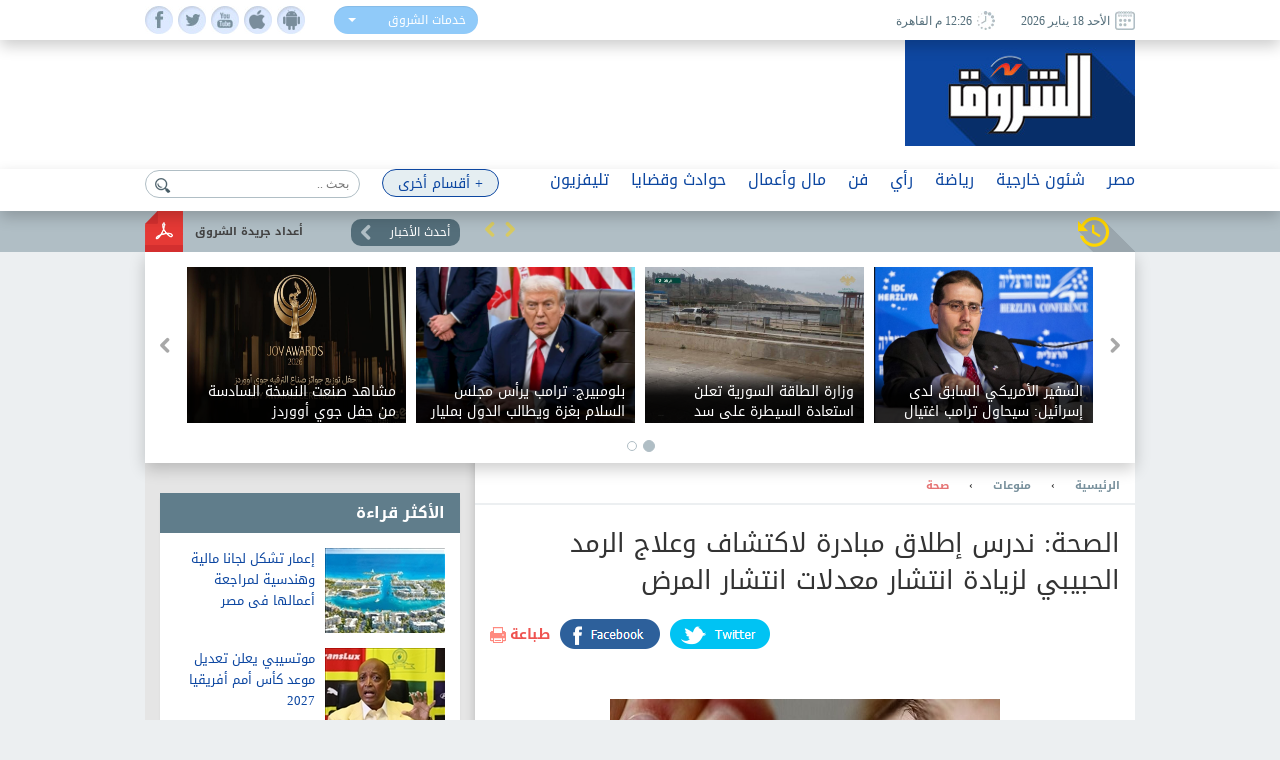

--- FILE ---
content_type: text/html; charset=utf-8
request_url: https://www.shorouknews.com/news/view.aspx?cdate=06122023&id=852a5792-4fc6-4603-9227-aa1295f48d49
body_size: 18646
content:


<!DOCTYPE html PUBLIC "-//W3C//DTD XHTML 1.0 Transitional//EN" "http://www.w3.org/TR/xhtml1/DTD/xhtml1-transitional.dtd">
<html xmlns="http://www.w3.org/1999/xhtml" xml:lang="ar-eg" lang="ar-eg">
<head id="Head1"><link id="MetaUrl_Canonical" rel="canonical" href="https://www.shorouknews.com/news/view.aspx?cdate=06122023&amp;id=852a5792-4fc6-4603-9227-aa1295f48d49" /><meta content="text/html; charset=utf-8" />

    
    <script async src="https://pagead2.googlesyndication.com/pagead/js/adsbygoogle.js?client=ca-pub-1174047515069954"
     crossorigin="anonymous"></script>

    <script async src="https://pagead2.googlesyndication.com/pagead/js/adsbygoogle.js?client=ca-pub-7072246965452303"
     crossorigin="anonymous"></script>
    


<script type='text/javascript'>
    var googletag = googletag || {};
    googletag.cmd = googletag.cmd || [];
    (function () {
        var gads = document.createElement('script');
        gads.async = true;
        gads.type = 'text/javascript';
        var useSSL = 'https:' == document.location.protocol;
        gads.src = (useSSL ? 'https:' : 'http:') +
          '//www.googletagservices.com/tag/js/gpt.js';
        var node = document.getElementsByTagName('script')[0];
        node.parentNode.insertBefore(gads, node);
    })();
    </script>

    <script type='text/javascript'>
        var popupSlot, popupSlot_Home;
        googletag.cmd.push(function () {

            //Managed by Clip
            googletag.defineSlot('/12740106/Home_Right_Wide_Skyscraper_160x600', [160, 600], 'div-gpt-ad-1451389957496-0').addService(googletag.pubads());
            googletag.defineSlot('/12740106/Home_Left_Wide_Skyscraper_160x600', [160, 600], 'div-gpt-ad-1451389957496-1').addService(googletag.pubads());
            googletag.defineSlot('/12740106/Home_Leaderboard_Top_728x90', [728, 90], 'div-gpt-ad-1451389957496-2').addService(googletag.pubads());
            googletag.defineSlot('/12740106/Home_Inline_Rectangle_300x250', [300, 250], 'div-gpt-ad-1451389957496-3').addService(googletag.pubads());
            googletag.defineSlot('/12740106/Home_bottom_custom_570x300', [570, 300], 'div-gpt-ad-1451389957496-4').addService(googletag.pubads());
            googletag.defineSlot('/12740106/Home_2nd_Inline_Rectangle_300x250', [300, 250], 'div-gpt-ad-1451389957496-5').addService(googletag.pubads());
            googletag.defineSlot('/12740106/All_Sections_Inline_Rectangle_300x250', [300, 250], 'div-gpt-ad-1451405396578-2').addService(googletag.pubads());
            googletag.defineSlot('/12740106/All_Sections_2nd_Inline_Rectangle_300x250', [300, 250], 'div-gpt-ad-1451405396578-0').addService(googletag.pubads());
            googletag.defineSlot('/12740106/All_Sections_Leaderboard_Top_728x90', [728, 90], 'div-gpt-ad-1451405396578-3').addService(googletag.pubads());
            googletag.defineSlot('/12740106/All_Sections_Left_Wide_Skyscraper_160x600', [160, 600], 'div-gpt-ad-1451405396578-4').addService(googletag.pubads());
            googletag.defineSlot('/12740106/All_Sections_Right_Wide_Skyscraper_160x600', [160, 600], 'div-gpt-ad-1451405396578-5').addService(googletag.pubads());
            googletag.defineSlot('/12740106/Shorouknews_Innernews_300x600', [300, 600], 'div-gpt-ad-1470315169849-0').addService(googletag.pubads());
            googletag.defineSlot('/12740106/Shorouknews_MultiSize', [[468, 60], [320, 100], [320, 50], [600, 90]], 'div-gpt-ad-1521454979168-0').addService(googletag.pubads());

            popupSlot_Home = googletag.defineSlot('/12740106/Home_Popup_780x400', [780, 400], 'div-gpt-ad-1451998315035-1').addService(googletag.pubads());
            popupSlot = googletag.defineSlot('/12740106/All_Sections_Popup_780x400', [780, 400], 'div-gpt-ad-1451998315035-0').addService(googletag.pubads());

            //googletag.pubads().enableSingleRequest();
            googletag.pubads().collapseEmptyDivs();

            googletag.pubads().addEventListener('slotRenderEnded', function (event) { slotRenderEnded(event); });

            googletag.enableServices();
        });


    </script>


<!-- Facebook Pixel Code -->
<script>
!function(f,b,e,v,n,t,s)
{if(f.fbq)return;n=f.fbq=function(){n.callMethod?
n.callMethod.apply(n,arguments):n.queue.push(arguments)};
if(!f._fbq)f._fbq=n;n.push=n;n.loaded=!0;n.version='2.0';
n.queue=[];t=b.createElement(e);t.async=!0;
t.src=v;s=b.getElementsByTagName(e)[0];
s.parentNode.insertBefore(t,s)}(window,document,'script',
'https://connect.facebook.net/en_US/fbevents.js');
 fbq('init', '2392364917476331'); 
fbq('track', 'PageView');
</script>
<noscript>
 <img height="1" width="1" src="https://www.facebook.com/tr?id=2392364917476331&ev=PageView&noscript=1"/>
</noscript>
<!-- End Facebook Pixel Code -->

    <title>
	
        الصحة: ندرس إطلاق مبادرة لاكتشاف وعلاج الرمد الحبيبي لزيادة انتشار معدلات انتشار المرض - 
        بوابة الشروق
</title><meta property="fb:pages" content="91753888816" />
    <script src='/_Scripts/_JavaScript/ServiceManager-2.0.js' type="text/javascript"></script>
    <script src='/_Scripts/_JavaScript/jquery.min.js' type="text/javascript"></script>
    <script src='/_Scripts/_JavaScript/bootstrap.min.js' type="text/javascript"></script>
    <script src='/_Scripts/_JavaScript/jquery.hoverImageEnlarge.js' type="text/javascript"></script>
    <script src='/_Scripts/_JavaScript/superfish.js' type="text/javascript"></script>
    <script src="https://cdn.speakol.com/widget/js/speakol-widget-v2.js"></script>
    <script type="text/javascript">
        $(document.body).on('click', '.dropdown-menu li', function (event) {

            var $target = $(event.currentTarget);

            $target.closest('.btn-group')
                .find('[data-bind="label"]').text($target.text())
                .end()
                .children('.dropdown-toggle').dropdown('toggle');

            return false;

        });
    </script>
    <script type="text/javascript">
        (function ($) { //create closure so we can safely use $ as alias for jQuery
            $(document).ready(function () {
                // initialise plugin
                var example = $('#example').superfish({
                    //add options here if required
                });
                // buttons to demonstrate Superfish's public methods
                $('.destroy').on('click', function () {
                    example.superfish('destroy');
                });
                $('.init').on('click', function () {
                    example.superfish();
                });
                $('.open').on('click', function () {
                    example.children('li:first').superfish('show');
                });
                $('.close').on('click', function () {
                    example.children('li:first').superfish('hide');
                });
            });
        })(jQuery);
    </script>
    <meta id="Head_MetaFBCover" property="og:image" content="https://www.shorouknews.com/uploadedimages/Other/original/d_85bc06195f57e6a4789a586cf56d8f7e.jpg"></meta>
    <meta property="og:image:width" content="390" />
    <meta property="og:image:height" content="275" />
    <meta property="fb:app_id" content="300970513306659" />
   
    


    <script type="text/javascript">
        var _sf_startpt = (new Date()).getTime()
    </script>
    
    <div id="fb-root"></div>
    <script>(function (d, s, id) {
                var js, fjs = d.getElementsByTagName(s)[0];
                if (d.getElementById(id)) return;
                js = d.createElement(s); js.id = id;
                js.src = "//connect.facebook.net/ar_AR/sdk.js#xfbml=1&version=v2.6&appId=300970513306659";
                fjs.parentNode.insertBefore(js, fjs);
            }(document, 'script', 'facebook-jssdk'));
    </script>
    
    
    <script src="../_Scripts/_JavaScript/jquery.jcarousel.min.js"></script>
    <script src="../_Scripts/_JavaScript/jcarousel.connected-carousels.js"></script>
    <script src="../_Scripts/_JavaScript/jquery.fancybox.js?x=3"></script>


    <script type="application/ld+json">
    {
      "@context": "https://schema.org",
      "@type": "NewsArticle",
      "headline": 'الصحة: ندرس إطلاق مبادرة لاكتشاف وعلاج الرمد الحبيبي لزيادة انتشار معدلات انتشار المرض',
      "image": [
        'https://www.shorouknews.com/uploadedimages/Other/original/d_85bc06195f57e6a4789a586cf56d8f7e.jpg'
       ],
      "datePublished": '2023-12-06T15:07:57.9900000' ,
      "dateModified": '2023-12-06T15:07:57.9900000',
      "author": [{
          "@type": "Organization",
          "name": 'صحة',
          "url": 'https://www.shorouknews.com/variety/health'
        },
        {
          "@type": "Organization",
          "name": 'منوعات',
          "url": 'https://www.shorouknews.com/variety'
                 }]
    }
    </script>

    <script type="text/javascript">
        $(document).ready(function () {
            /*
			 *  Simple image gallery. Uses default settings
			 */

            $('.fancybox').fancybox();

            /*
			 *  Different effects
			 */

            // Change title type, overlay closing speed
            $(".fancybox-effects-a").fancybox({
                helpers: {
                    title: {
                        type: 'outside'
                    },
                    overlay: {
                        speedOut: 0
                    }
                }
            });

            // Disable opening and closing animations, change title type
            $(".fancybox-effects-b").fancybox({
                openEffect: 'none',
                closeEffect: 'none',

                helpers: {
                    title: {
                        type: 'over'
                    }
                }
            });

            // Set custom style, close if clicked, change title type and overlay color
            $(".fancybox-effects-c").fancybox({
                wrapCSS: 'fancybox-custom',
                closeClick: true,

                openEffect: 'none',

                helpers: {
                    title: {
                        type: 'inside'
                    },
                    overlay: {
                        css: {
                            'background': 'rgba(238,238,238,0.85)'
                        }
                    }
                }
            });

            // Remove padding, set opening and closing animations, close if clicked and disable overlay
            $(".fancybox-effects-d").fancybox({
                padding: 0,

                openEffect: 'elastic',
                openSpeed: 150,

                closeEffect: 'elastic',
                closeSpeed: 150,

                closeClick: true,

                helpers: {
                    overlay: null
                }
            });

            /*
			 *  Button helper. Disable animations, hide close button, change title type and content
			 */

            $('.fancybox-buttons').fancybox({
                openEffect: 'none',
                closeEffect: 'none',

                prevEffect: 'none',
                nextEffect: 'none',

                closeBtn: false,

                helpers: {
                    title: {
                        type: 'inside'
                    },
                    buttons: {}
                },

                afterLoad: function () {
                    this.title = 'Image ' + (this.index + 1) + ' of ' + this.group.length + (this.title ? ' - ' + this.title : '');
                }
            });


            /*
			 *  Thumbnail helper. Disable animations, hide close button, arrows and slide to next gallery item if clicked
			 */

            $('.fancybox-thumbs').fancybox({
                prevEffect: 'none',
                nextEffect: 'none',

                closeBtn: false,
                arrows: false,
                nextClick: true,

                helpers: {
                    thumbs: {
                        width: 50,
                        height: 50
                    }
                }
            });

            /*
			 *  Media helper. Group items, disable animations, hide arrows, enable media and button helpers.
			*/
            $('.fancybox-media')
                .attr('rel', 'media-gallery')
                .fancybox({
                    openEffect: 'none',
                    closeEffect: 'none',
                    prevEffect: 'none',
                    nextEffect: 'none',

                    arrows: false,
                    helpers: {
                        media: {},
                        buttons: {}
                    }
                });

            /*
			 *  Open manually
			 */

            $("#fancybox-manual-a").click(function () {
                $.fancybox.open('1_b.jpg');
            });

            $("#fancybox-manual-b").click(function () {
                $.fancybox.open({
                    href: 'iframe.html',
                    type: 'iframe',
                    padding: 5
                });
            });

            $("#fancybox-manual-c").click(function () {
                $.fancybox.open([
                    {
                        href: '1_b.jpg',
                        title: 'My title'
                    }, {
                        href: '2_b.jpg',
                        title: '2nd title'
                    }, {
                        href: '3_b.jpg'
                    }
                ], {
                        helpers: {
                            thumbs: {
                                width: 75,
                                height: 50
                            }
                        }
                    });
            });


        });
    </script>
    <style type="text/css">
        .fancybox-custom .fancybox-skin {
            box-shadow: 0 0 50px #222;
        }
    </style>

<meta name="keyWords" /><meta name="description" content="مقترح بإطلاق مبادرة لاكتشاف وعلاج مرض التراكوما (الرمد الحبيبي) الذي يصيب العينين
" /><link href="../App_Themes/Site_Blue/bootstrap.css" type="text/css" rel="stylesheet" /><link href="../App_Themes/Site_Blue/Font/droidarabickufi.css" type="text/css" rel="stylesheet" /><link href="../App_Themes/Site_Blue/main25.css" type="text/css" rel="stylesheet" /><link href="../App_Themes/Site_Blue/reset.css" type="text/css" rel="stylesheet" /></head>
<body>
    <form method="post" action="./view.aspx?cdate=06122023&amp;id=852a5792-4fc6-4603-9227-aa1295f48d49" id="form1">
<div class="aspNetHidden">
<input type="hidden" name="__VIEWSTATE" id="__VIEWSTATE" value="OVG7GaP6tbRuBoqtduliJjx2x+zZpZgfLKBwsuwoaPJUiZr+A+JxLfE8yqO5VRBors3o4yAFNq7C3aubapiedsKGA9DF9q5t47JN42hNAAA=" />
</div>

<div class="aspNetHidden">

	<input type="hidden" name="__VIEWSTATEGENERATOR" id="__VIEWSTATEGENERATOR" value="B69F4D26" />
	<input type="hidden" name="__EVENTTARGET" id="__EVENTTARGET" value="" />
	<input type="hidden" name="__EVENTARGUMENT" id="__EVENTARGUMENT" value="" />
	<input type="hidden" name="__EVENTVALIDATION" id="__EVENTVALIDATION" value="HewosiGdrSs7EGX4PedtWkBbH0I+0wHYj7abuzMejivLVfUnN46tyP7oXc/rb+3Q+e5SzIPlIAyTVeiMrA2M86Tj6WKMkr6wF17PH1YTJstVEMsxvHMSErf9SicJv2G6T8XGDvvGEL371b1p8tKUGaWQN+k3zV4UTKBAc52XzoBFN9In5vi5Ij+K5R5tx59NldsRToNBB6XU3OHqfy9v+w==" />
</div>
    <!-- Start Alexa Certify Javascript -->
    <script type="text/javascript" src="https://d31qbv1cthcecs.cloudfront.net/atrk.js"></script>
    <script type="text/javascript">
        _atrk_opts = { atrk_acct: "RaMVf1a8n5000a", domain: "shorouknews.com" }; atrk();
    </script>
    <noscript>
        <img src="https://d5nxst8fruw4z.cloudfront.net/atrk.gif?account=RaMVf1a8n5000a" style="display: none"
            height="1" width="1" alt="" />
    </noscript>
    <!-- End Alexa Certify Javascript -->
    

    <!-- HEADER -->
    <header>

	    <div class="top">
		    <div class="wrapper">
			    <div class="socialIcons">
				    <ul>
					    <li><a class="fb" href="https://www.facebook.com/shorouknews" target="_blank"> </a></li>
					    <li><a class="tw" href="https://twitter.com/#!/shorouk_news" target="_blank"> </a></li>
					    <li><a class="yt" href="https://www.youtube.com/channel/UCGONWo6kCXGwtyA8SHrHIAw" target="_blank"> </a></li>
                        <li><a class="ios" href="https://itunes.apple.com/us/app/%D8%A7%D9%84%D8%B4%D8%B1%D9%88%D9%82/id1458481490" target="_blank"> </a></li>
                        <li><a class="android" href="https://play.google.com/store/apps/details?id=com.priland.shorouknews" target="_blank"> </a></li>
				    </ul>
			    </div>
			    <div class="servSelect">
				    <div class="btn-group btn-input clearfix">
					    <button type="button" class="dropdown-toggle form-control" data-toggle="dropdown">
						    <span data-bind="label">خدمات الشروق</span> <span class="caret"></span>
					    </button>
					    <ul class="dropdown-menu" role="menu">
                            <li><a href="../currency">أسعار العملات</a></li>
                         
						    <li><a href="../prayertimes">مواقيت الصلاة</a></li>
                            <li><a href="../rss">تلقيمات RSS</a></li>
                            <li><a href="../apps">خدمات الموبايل</a></li>
					    </ul>
				    </div>
			    </div>
                
			    <div class="dateArea">
				    <span>
					    <i><img src="../app_themes/images/date-ico.jpg" alt="" /></i>
					    الأحد 18 يناير 2026
				    </span>
				    <span>
					    <i><img src="../app_themes/images/clock-ico.jpg" alt="" /></i>
					     12:26 م  القاهرة</span>
				    
			    </div>
		    </div>
	    </div>
	
	    <div class="middleHeader">
		    <div class="wrapper">
			    <div class="logo">
				    <a href="../">
					    <img src="../app_themes/images/logo.jpg" alt="بوابة الشروق" />
				    </a>
			    </div>
			    <div id="Body_DivAd" class="ad">
                     
<!-- /12740106/All_Sections_Leaderboard_Top_728x90 -->
<div id='div-gpt-ad-1451405396578-3' style='height: 90px; width: 728px;'>
    <script type='text/javascript'>
        googletag.cmd.push(function () { googletag.display('div-gpt-ad-1451405396578-3'); });
    </script>
</div>

			    </div>
			    <div class="clear"></div>
               
		    </div>
	    </div>

        <!-- RAMADAN -->
        <div class="blank">
        </div>
        <!-- RAMADAN -->
         
        <div class="navArea">
		
		    <nav>

			    <ul class="navFirstul">

				    <li class="search">
				     
<script type="text/javascript">
    function clickButton(e, buttonid) {
        //    debugger;
        var bt = document.getElementById(buttonid);
        if (typeof (bt) == 'object') {
            if (navigator.appName.indexOf("Netscape") > -1) {
                if (e.keyCode == 13) {
                    if (bt && typeof (bt.click) == 'undefined') {
                        bt.click = addClickFunction1(bt);
                    }
                }
            }
            if (navigator.appName.indexOf("Microsoft Internet Explorer") > -1) {
                if (event.keyCode == 13) {
                    bt.click();
                    return false;
                }
            }
        }
    }

    function addClickFunction1(bt) {
        //    debugger;
        var result = true;
        if (bt.onclick) result = bt.onclick();
        if (typeof (result) == 'undefined' || result) {
            eval(bt.href);
        }
    }
  
  

</script>
<div id="Body_SearchControl1_Panel1" onkeypress="javascript:return WebForm_FireDefaultButton(event, &#39;Body_SearchControl1_lbtn_Search&#39;)">
	
<div class="search">
    <input type="submit" name="ctl00$ctl00$Body$SearchControl1$lbtn_Search" value="" id="Body_SearchControl1_lbtn_Search" class="searchBtn btn btn-default" aria-label="Left Align" />
    <input name="ctl00$ctl00$Body$SearchControl1$TextBox1" type="text" id="Body_SearchControl1_TextBox1" class="searchBox glyphicon glyphicon-search" placeholder="بحث .." onkeypress="javascript:return clickButton(event,&#39;Body_SearchControl1_lbtn_Search&#39;);" />
    </div>

</div>

				    </li>



          
                



                   <li class="moreNavItem">

                        <ul class="sf-menu" id="example">
                                <li class="moreDropDown">
					                <a class="moreDropDownBtn" href="#" >+ أقسام أخرى</a>

					    <ul>
                             
                                    <li>
								        <a href='/local'>محافظات</a>
                                        
							        </li>
                                 
                                    <li>
								        <a href='/ladies'>مرأة</a>
                                        
							        </li>
                                 
                                    <li>
								        <a href='/variety'>منوعات</a>
                                        <ul id="Body_RptrOtherSections_UlMenu_2">
                                            
                                                       <li><a href='/variety/Internet-Comm'>تكنولوجيا</a></li>
                                                
                                                       <li><a href='/variety/sciences'>علوم</a></li>
                                                
                                                       <li><a href='/variety/Youth-Edu'>شباب وتعليم</a></li>
                                                
                                                       <li><a href='/variety/RostomSt'>9 شارع رستم</a></li>
                                                
                                                       <li><a href='/variety/health'>صحة</a></li>
                                                
                                        </ul>
							        </li>
                                 
                                    <li>
								        <a href='/universities'>جامعات</a>
                                        
							        </li>
                                 
                                    <li>
								        <a href='/people-life'>ألوان الحياة</a>
                                        <ul id="Body_RptrOtherSections_UlMenu_4">
                                            
                                                       <li><a href='/people-life/animals'>حيوانات أليفة</a></li>
                                                
                                                       <li><a href='/people-life/trips'>سفرية وخروجة</a></li>
                                                
                                                       <li><a href='/people-life/history'>تاريخ</a></li>
                                                
                                        </ul>
							        </li>
                                 
                                    <li>
								        <a href='/auto'>سيارات</a>
                                        
							        </li>
                                 
                                    <li>
								        <a href='/Culture'>ثقافة</a>
                                        
							        </li>
                                 
					
                            
                            <li><a href="../galleries" id="Body_A3">صور </a></li>
                            <li><a href="../caricature" id="Body_A4">كاريكاتير </a></li>
                            <li><a href="https://eg.waseet.shorouknews.com/ar/site/cairo/index" id="Body_A2" target="_blank">الوسيط</a></li>
                                       
					    </ul>

    </li>
    </ul>

				    </li>











                    
                                  <li class="dropdown">
                                  	    <a href='/egypt' class="dropdown-toggle disabled" data-toggle="dropdown" role="button" aria-expanded="false">مصر</a>
                                 
                                    	    <ul id="Body_RptrSections_UlMenu_0" class="dropdown-menu" role="menu">
                                                <hr>
                                         <li class="dropDown-innerWithli">
                                              <ul class="dropDown-innerWithColor">

                                                 
                                                  <li class="thumbs">
                                                      <div class="subTop">
                                                             
											                        <a href="/news/view.aspx?cdate=18012026&id=15696ef2-21db-4ee9-b347-7a07bf41ca1d">
											                         <img id="Body_RptrSections_RptrLatestNews_0_imgNews_0" src="https://www.shorouknews.com/uploadedimages/Other/original/%d8%ae%d8%b5%d8%a9%d8%ab%d8%b6%d8%ab.jpg" />
												                        <span>الرئيس السيسي يؤكد ضرورة تلبية احتياجات الموانئ المصرية من القاطرات والوحدات البحرية</span>
											                        </a>
                                                                
											                        <a href="/news/view.aspx?cdate=18012026&id=9f955026-4084-4557-b590-460f4ad7030a">
											                         <img id="Body_RptrSections_RptrLatestNews_0_imgNews_1" src="https://www.shorouknews.com/uploadedimages/Other/original/54%d8%ab%d9%82%d9%8a%d8%ab4%d9%823%d8%b5%d9%82%d9%8a%d9%81%d8%ab453.JPG" />
												                        <span>استمرار وصول أحراز انتخابات الفرعيات إلى مقر النقابة العامة للمحامين تحت إشراف قضائي كامل</span>
											                        </a>
                                                                
											                        <a href="/news/view.aspx?cdate=18012026&id=d2ea4ef9-99fb-41d1-bfc0-0b35fe8e5092">
											                         <img id="Body_RptrSections_RptrLatestNews_0_imgNews_2" src="https://www.shorouknews.com/uploadedimages/Other/original/624567890-765.jpg" />
												                        <span>عدم رصد ما يعوق تقديم الخدمات.. النيابة العامة تجري تفتيشا لمركز شرطة بدر</span>
											                        </a>
                                                                
											                        <a href="/news/view.aspx?cdate=18012026&id=f63f978b-2cea-4eec-a122-4a9fde41d110">
											                         <img id="Body_RptrSections_RptrLatestNews_0_imgNews_3" src="https://www.shorouknews.com/uploadedimages/Other/original/455585825824.JPG" />
												                        <span>النائب محمود مسلم يوجه سؤالا لوزير الري بشأن انتشار ورد النيل</span>
											                        </a>
                                                                
                                                          <div class="clear"></div>
                                                          </div>
                                                      
                                                      </li>
                                                </ul>
                                            </li>
                                        </ul>
                                    </li>
                                
                                  <li class="dropdown">
                                  	    <a href='/Politics' class="dropdown-toggle disabled" data-toggle="dropdown" role="button" aria-expanded="false">شئون خارجية</a>
                                 
                                    	    <ul id="Body_RptrSections_UlMenu_1" class="dropdown-menu" role="menu">
                                                <hr>
                                         <li class="dropDown-innerWithli">
                                              <ul class="dropDown-innerWithColor">

                                                 <li id="Body_RptrSections_LiSubSections_1" class="subSections">
									                <ul>
                                                        
                                                                <li class="subSectionsItem">
                                                                    <h2>
                                                                        <a href='/Politics/arab'>
                                                                            شرق أوسط</a>
                                                                    </h2>
                                                                </li>
                                                            
                                                                <li class="subSectionsItem">
                                                                    <h2>
                                                                        <a href='/Politics/world'>
                                                                            العالم</a>
                                                                    </h2>
                                                                </li>
                                                            
                                                    </ul>
                                                        </li>
                                                  <li class="thumbs">
                                                      <div class="subTop">
                                                             
											                        <a href="/news/view.aspx?cdate=18012026&id=5f109c0b-5fc5-43a4-9a19-d48519fad034">
											                         <img id="Body_RptrSections_RptrLatestNews_1_imgNews_0" src="https://www.shorouknews.com/uploadedimages/Other/original/232364444444444444444.JPG" />
												                        <span>وزارة الطاقة السورية تعلن استعادة السيطرة على سد الفرات</span>
											                        </a>
                                                                
											                        <a href="/news/view.aspx?cdate=18012026&id=c4e93e02-0963-42b8-92a2-2cbb8c0d8abf">
											                         <img id="Body_RptrSections_RptrLatestNews_1_imgNews_1" src="https://www.shorouknews.com/uploadedimages/Other/original/345678908654324567890-76543456.JPG" />
												                        <span>إسبانيا: غزو أمريكا لجرينلاند يجعل بوتين أسعد رجل على الأرض</span>
											                        </a>
                                                                
											                        <a href="/news/view.aspx?cdate=18012026&id=9de2e964-8840-47a7-af73-96d177899c9e">
											                         <img id="Body_RptrSections_RptrLatestNews_1_imgNews_2" src="https://www.shorouknews.com/uploadedimages/Other/original/7701525140246202601181017231723.jpg" />
												                        <span>حريق على متن ناقلة مواشي قرب ميناء سفاجا.. وإصابة بحار سوري</span>
											                        </a>
                                                                
                                                          <div class="clear"></div>
                                                          </div>
                                                      
                                                      </li>
                                                </ul>
                                            </li>
                                        </ul>
                                    </li>
                                
                                  <li class="dropdown">
                                  	    <a href='/sports' class="dropdown-toggle disabled" data-toggle="dropdown" role="button" aria-expanded="false">رياضة</a>
                                 
                                    	    <ul id="Body_RptrSections_UlMenu_2" class="dropdown-menu" role="menu">
                                                <hr>
                                         <li class="dropDown-innerWithli">
                                              <ul class="dropDown-innerWithColor">

                                                 <li id="Body_RptrSections_LiSubSections_2" class="subSections">
									                <ul>
                                                        
                                                                <li class="subSectionsItem">
                                                                    <h2>
                                                                        <a href='/sports/local-sports'>
                                                                            رياضة محلية</a>
                                                                    </h2>
                                                                </li>
                                                            
                                                                <li class="subSectionsItem">
                                                                    <h2>
                                                                        <a href='/sports/international'>
                                                                            رياضة عالمية</a>
                                                                    </h2>
                                                                </li>
                                                            
                                                    </ul>
                                                        </li>
                                                  <li class="thumbs">
                                                      <div class="subTop">
                                                             
											                        <a href="/news/view.aspx?cdate=18012026&id=466de2b4-da03-4aeb-a082-4c27faa94be4">
											                         <img id="Body_RptrSections_RptrLatestNews_2_imgNews_0" src="https://www.shorouknews.com/uploadedimages/Sections/Sports/original/%d8%ba%d9%81%d8%a7%d9%84%d9%8a%d8%a8%d8%a7%d9%8a%d8%a73463456%d8%a8.jpg" />
												                        <span>الزمالك يستأنف تدريباته استعدادًا لمواجهة المصري في الكونفدرالية</span>
											                        </a>
                                                                
											                        <a href="/news/view.aspx?cdate=18012026&id=fec18dd6-23fe-4f14-a960-e60156485ed9">
											                         <img id="Body_RptrSections_RptrLatestNews_2_imgNews_1" src="https://www.shorouknews.com/uploadedimages/Sections/Sports/original/rytrty.jpg" />
												                        <span>سبيرز يتغلب على تمبرولفز رغم تسجيل أنتوني إدواردز 55 نقطة</span>
											                        </a>
                                                                
											                        <a href="/news/view.aspx?cdate=18012026&id=c25e8468-ceb5-4e58-9a8b-86b1361daf50">
											                         <img id="Body_RptrSections_RptrLatestNews_2_imgNews_2" src="https://www.shorouknews.com/uploadedimages/Sections/Sports/original/uioyoiu.jpg" />
												                        <span>فوندروسوفا تنسحب من أستراليا المفتوحة بسبب الإصابة</span>
											                        </a>
                                                                
                                                          <div class="clear"></div>
                                                          </div>
                                                      
                                                      </li>
                                                </ul>
                                            </li>
                                        </ul>
                                    </li>
                                
                                  <li class="dropdown">
                                  	    <a href='/columns' class="dropdown-toggle disabled" data-toggle="dropdown" role="button" aria-expanded="false">رأي</a>
                                 
                                    	    
                                    </li>
                                
                                  <li class="dropdown">
                                  	    <a href='/art' class="dropdown-toggle disabled" data-toggle="dropdown" role="button" aria-expanded="false">فن</a>
                                 
                                    	    <ul id="Body_RptrSections_UlMenu_4" class="dropdown-menu" role="menu">
                                                <hr>
                                         <li class="dropDown-innerWithli">
                                              <ul class="dropDown-innerWithColor">

                                                 
                                                  <li class="thumbs">
                                                      <div class="subTop">
                                                             
											                        <a href="/news/view.aspx?cdate=18012026&id=4e940b02-4346-483f-8570-8578af1f926a">
											                         <img id="Body_RptrSections_RptrLatestNews_4_imgNews_0" src="https://www.shorouknews.com/uploadedimages/Box/original/%d8%a7%d9%84%d9%82%d8%a7%d9%87%d8%b1%d8%a9%20%d8%aa%d8%ad%d8%aa%d8%b6%d9%86%20%d8%a7%d9%84%d8%af%d9%88%d8%b1%d8%a9%20%d8%a7%d9%84%d8%ae%d8%a7%d9%85%d8%b3%d8%a9%20%d9%85%d9%86%20%d8%a7%d9%84%d9%85%d9%84%d8%aa%d9%82%d9%89%20%d8%a7%d9%84%d8%b9%d8%b1%d8%a8%d9%8a%20%d9%84%d9%81%d9%86%d9%88%d9%86%20%d8%a7%d9%84%d8%b9%d8%b1%d8%a7%d8%a6%d8%b3%20%d9%88%d8%a7%d9%84%d8%af%d9%85%d9%89%20%d9%88%d8%a7%d9%84%d9%81%d9%86%d9%88%d9%86%20%d8%a7%d9%84%d9%85%d8%ac%d8%a7%d9%88%d8%b1%d8%a9.jpg" />
												                        <span>القاهرة تحتضن الدورة الخامسة من الملتقى العربي لفنون العرائس والدمى والفنون المجاورة</span>
											                        </a>
                                                                
											                        <a href="/news/view.aspx?cdate=18012026&id=7416bf04-1d28-43e8-8e0b-baaf54b569a0">
											                         <img id="Body_RptrSections_RptrLatestNews_4_imgNews_1" src="https://www.shorouknews.com/uploadedimages/Other/original/3131666666666666666666666.JPG" />
												                        <span>مشاهد صنعت النسخة السادسة من حفل جوي أووردز</span>
											                        </a>
                                                                
											                        <a href="/news/view.aspx?cdate=18012026&id=c23b8f98-46b0-4686-9d1b-7263a5473331">
											                         <img id="Body_RptrSections_RptrLatestNews_4_imgNews_2" src="https://www.shorouknews.com/uploadedimages/Sections/ART/original/Unti%d8%a7%d9%81%d9%81%d9%84%d8%a8%d8%a8%d8%a8%d9%84%d9%84%d9%84%d9%84%d9%84%d9%81%d9%84%d9%84%d9%84%d9%81%d8%a8%d8%a8%d8%a8%d8%a8%d8%a8%d8%a8%d9%84%d9%84%d9%84%d8%a8%d8%a8%d8%a8%d9%8a%d9%84%d9%84%d9%84%d9%8a%d9%8a%d8%a8%d8%a8%d8%a8%d8%a8%d8%a8%d9%84%d9%84%d9%84%d9%81%d9%81%d9%81%d9%81%d9%81%d9%81%d9%81%d9%81%d9%81%d9%81tled.jpg" />
												                        <span>فيلم «سنتيمينتال فاليو» يحصد جائزة الفيلم الأوروبي </span>
											                        </a>
                                                                
											                        <a href="/news/view.aspx?cdate=18012026&id=87a33647-b307-44a8-b24f-080d481f6d09">
											                         <img id="Body_RptrSections_RptrLatestNews_4_imgNews_3" src="https://www.shorouknews.com/uploadedimages/Sections/ART/original/Unti%d8%a7%d9%81%d9%81%d9%84%d8%a8%d8%a8%d8%a8%d9%84%d9%84%d9%84%d9%84%d9%84%d9%81%d9%84%d9%84%d9%84%d9%81%d8%a8%d8%a8%d8%a8%d8%a8%d9%84%d9%84%d9%84%d8%a8%d8%a8%d8%a8%d9%8a%d9%84%d9%84%d9%84%d9%8a%d9%8a%d8%a8%d8%a8%d8%a8%d8%a8%d8%a8%d9%84%d9%84%d9%84%d9%81%d9%81%d9%81%d9%81%d9%81%d9%81%d9%81%d9%81%d9%81%d9%81tled.jpg" />
												                        <span>آلاف المعجبين يؤبنون عازف جيتار فرقة جريتفل ديد الأسطوري بوب وير </span>
											                        </a>
                                                                
                                                          <div class="clear"></div>
                                                          </div>
                                                      
                                                      </li>
                                                </ul>
                                            </li>
                                        </ul>
                                    </li>
                                
                                  <li class="dropdown">
                                  	    <a href='/Economy' class="dropdown-toggle disabled" data-toggle="dropdown" role="button" aria-expanded="false">مال وأعمال</a>
                                 
                                    	    <ul id="Body_RptrSections_UlMenu_5" class="dropdown-menu" role="menu">
                                                <hr>
                                         <li class="dropDown-innerWithli">
                                              <ul class="dropDown-innerWithColor">

                                                 <li id="Body_RptrSections_LiSubSections_5" class="subSections">
									                <ul>
                                                        
                                                                <li class="subSectionsItem">
                                                                    <h2>
                                                                        <a href='/Economy/business'>
                                                                            أعمال</a>
                                                                    </h2>
                                                                </li>
                                                            
                                                                <li class="subSectionsItem">
                                                                    <h2>
                                                                        <a href='/Economy/citizines'>
                                                                            مواطن</a>
                                                                    </h2>
                                                                </li>
                                                            
                                                    </ul>
                                                        </li>
                                                  <li class="thumbs">
                                                      <div class="subTop">
                                                             
											                        <a href="/news/view.aspx?cdate=18012026&id=31027c20-181e-4e67-afe0-571e8a0befee">
											                         <img id="Body_RptrSections_RptrLatestNews_5_imgNews_0" src="https://www.shorouknews.com/uploadedimages/Sections/Business/Banking%20And%20Finance/original/%d8%a7%d9%84%d8%af%d9%88%d9%84%d8%a7%d8%b1-%d8%a7%d9%84%d8%a3%d9%85%d8%b1%d9%8a%d9%83%d9%8a.jpg" />
												                        <span>﻿الأحد 18 يناير 2026.. الدولار يسجل 47.36 جنيه للبيع في بداية التعاملات</span>
											                        </a>
                                                                
											                        <a href="/news/view.aspx?cdate=18012026&id=9c305d9b-14a6-40e0-a46d-ba4daa9663fd">
											                         <img id="Body_RptrSections_RptrLatestNews_5_imgNews_1" src="https://www.shorouknews.com/uploadedimages/Sections/Money%20and%20Business/original/74cbf076-6858-45fc-88c8-2dd252a1bec3.jpg" />
												                        <span>﻿الرقابة المالية تمنح البورصة المصرية ترخيص مزاولة بورصات العقود الآجلة</span>
											                        </a>
                                                                
											                        <a href="/news/view.aspx?cdate=18012026&id=0e4bf0e8-8848-4061-9c3e-6d15a325da7f">
											                         <img id="Body_RptrSections_RptrLatestNews_5_imgNews_2" src="https://www.shorouknews.com/uploadedimages/Other/original/3366666666666666666.JPG" />
												                        <span>تنظيم الاتصالات: إقامة أول مزاد على منصة أوكشنز المخصصة لإجراء مزادات على الأرقام المميزة يوم 26 يناير الجاري</span>
											                        </a>
                                                                
                                                          <div class="clear"></div>
                                                          </div>
                                                      
                                                      </li>
                                                </ul>
                                            </li>
                                        </ul>
                                    </li>
                                
                                  <li class="dropdown">
                                  	    <a href='/accidents' class="dropdown-toggle disabled" data-toggle="dropdown" role="button" aria-expanded="false">حوادث وقضايا</a>
                                 
                                    	    <ul id="Body_RptrSections_UlMenu_6" class="dropdown-menu" role="menu">
                                                <hr>
                                         <li class="dropDown-innerWithli">
                                              <ul class="dropDown-innerWithColor">

                                                 
                                                  <li class="thumbs">
                                                      <div class="subTop">
                                                             
											                        <a href="/news/view.aspx?cdate=18012026&id=ac643a08-b507-4bc1-9457-4eb1d4d57ac7">
											                         <img id="Body_RptrSections_RptrLatestNews_6_imgNews_0" src="https://www.shorouknews.com/uploadedimages/Sections/Egypt/Accidents/original/ef60a3c5-6d09-42b7-84d5-ed85e7fd06ef.jpg" />
												                        <span>مصرع 3 عناصر إجرامية خلال مواجهة مع الشرطة بسوهاج.. وضبط مخدرات بـ77 مليون جنيه</span>
											                        </a>
                                                                
											                        <a href="/news/view.aspx?cdate=18012026&id=22ce23d7-0618-4183-a5bc-e6caa288993f">
											                         <img id="Body_RptrSections_RptrLatestNews_6_imgNews_1" src="https://www.shorouknews.com/uploadedimages/Other/original/%d9%86%d9%85%d8%ae%d8%ad%d8%ad%d8%ad%d8%ad%d8%ad%d8%ad%d8%ad%d8%ad%d8%ad%d8%ad%d8%ad%d8%ad%d8%ad%d8%ad%d8%ad%d8%ad%d8%ad%d8%ad%d8%ad%d8%ad%d8%ad%d8%ad%d8%ad%d8%ad%d8%ad%d8%ad%d8%ad%d8%ad%d8%ad%d8%ad%d8%ad%d8%ad%d8%ad%d8%ad%d8%ad%d8%ad%d8%ad.JPG" />
												                        <span>التصريح بدفن 5 أشقاء لقوا مصرعهم إثر تسريب غاز في شقتهم بالقليوبية</span>
											                        </a>
                                                                
											                        <a href="/news/view.aspx?cdate=18012026&id=22978841-175f-4731-ad68-034ed336ffd5">
											                         <img id="Body_RptrSections_RptrLatestNews_6_imgNews_2" src="https://www.shorouknews.com/uploadedimages/Box/original/WhatsApp%20Image%202026-01-18%20at%2011.32.09%20AM.jpeg" />
												                        <span>التحريات في واقعة العثور على جثة داخل سيارة بأبوالنمرس: غيبوبة سكر سبب الوفاة</span>
											                        </a>
                                                                
											                        <a href="/news/view.aspx?cdate=18012026&id=8f72a647-ce7f-46cd-981e-c4ed0b369b92">
											                         <img id="Body_RptrSections_RptrLatestNews_6_imgNews_3" src="https://www.shorouknews.com/uploadedimages/Sections/Egypt/Accidents/original/%d9%87%d8%ae%d8%b9%d8%ba%d9%81%d9%82%d8%ab%d9%81%d8%ba%d8%b9%d9%87%d8%ae%d8%ad%d8%ac%d8%ae%d9%87%d8%b9%d8%ba%d9%81%d8%ba%d8%b9%d9%87%d8%ae%d8%ad%d8%ac%d8%af.jpg" />
												                        <span>انقلاب ميكروباص وإصابة 8 أشخاص في أكتوبر</span>
											                        </a>
                                                                
                                                          <div class="clear"></div>
                                                          </div>
                                                      
                                                      </li>
                                                </ul>
                                            </li>
                                        </ul>
                                    </li>
                                
                                  <li class="dropdown">
                                  	    <a href='/tv' class="dropdown-toggle disabled" data-toggle="dropdown" role="button" aria-expanded="false">تليفزيون</a>
                                 
                                    	    <ul id="Body_RptrSections_UlMenu_7" class="dropdown-menu" role="menu">
                                                <hr>
                                         <li class="dropDown-innerWithli">
                                              <ul class="dropDown-innerWithColor">

                                                 
                                                  <li class="thumbs">
                                                      <div class="subTop">
                                                             
											                        <a href="/news/view.aspx?cdate=18012026&id=29cf3637-a9d4-429a-88d9-3973d8822428">
											                         <img id="Body_RptrSections_RptrLatestNews_7_imgNews_0" src="https://www.shorouknews.com/uploadedimages/Other/original/3456789098765432456789.jpg" />
												                        <span>فيديو.. الأرصاد: الطقس مستقر حتى نهاية الأسبوع وننصح بعدم تخفيف نوعية الملابس</span>
											                        </a>
                                                                
											                        <a href="/news/view.aspx?cdate=18012026&id=116b169d-6871-46fa-ad90-18fbead61fe1">
											                         <img id="Body_RptrSections_RptrLatestNews_7_imgNews_1" src="https://www.shorouknews.com/uploadedimages/Box/original/WhatsApp%20Image%202026-01-18%20at%2011.42.25%20AM.jpeg" />
												                        <span>الشيخ ربيع جمعة والمنشد السوهاجي في احتفالية برنامج «واحد من الناس» بقدوم شهر شعبان.. الليلة</span>
											                        </a>
                                                                
											                        <a href="/news/view.aspx?cdate=18012026&id=20bc7bef-4c4c-45de-b566-ba7b7501592d">
											                         <img id="Body_RptrSections_RptrLatestNews_7_imgNews_2" src="https://www.shorouknews.com/uploadedimages/Sections/Egypt/original/Capture89765467890987%d9%817890-=========.JPG" />
												                        <span>فيديو.. محمد علي خير: صلاح كنموذج مش هيطلع تاني.. أغلب اختبارات الناشئين في الأندية كوسة</span>
											                        </a>
                                                                
											                        <a href="/news/view.aspx?cdate=18012026&id=df821361-eaed-4a31-9ca9-a4a95a0041d4">
											                         <img id="Body_RptrSections_RptrLatestNews_7_imgNews_3" src="https://www.shorouknews.com/uploadedimages/Other/original/Screenshot%202023-12-26%20214038.jpg" />
												                        <span>بعد صافرات النشيد الوطني.. تامر أمين يعتذر باسم المصريين عن تصريحات حسام حسن: حقكم علينا يا مغاربة</span>
											                        </a>
                                                                
                                                          <div class="clear"></div>
                                                          </div>
                                                      
                                                      </li>
                                                </ul>
                                            </li>
                                        </ul>
                                    </li>
                                

			    </ul>
				

				
			

		    </nav>

	    </div>

	    <div class="tickerArea">
		    <div class="wrapper"> 
			
		    <div class="tickerMain">
                        <div class="ticker">
                            <div id="carousel-ticker" class="carousel slide" data-ride="carousel">
                                <!-- Wrapper for slides -->
                                <div class="carousel-inner" role="listbox">

                                    

                                </div>
                            </div>
                            <!-- Controls -->
                            <a class="left carousel-control" href="#carousel-ticker" role="button" data-slide="prev">
                                <img src='/app_themes/images/yellowArrow-l-ico.png' alt="">
                            </a>
                            <a class="right carousel-control" href="#carousel-ticker" role="button" data-slide="next">
                                <img src='/app_themes/images/yellowArrow-r-ico.png' alt="">
                            </a>
                        </div>
                    </div>

			    <a href="../pdf" class="pdf">أعداد جريدة الشروق</a>
		
	
			    <div class="latestNewsBtn">
				    <a href="../news">أحدث الأخبار</a>
			    </div>
			
		    </div>
	    </div>

           

    </header>
    <!-- HEADER -->


    <div id="Body_Div1" class="wrapper">
        
<script type="text/javascript">
    var adDivID = "div-gpt-ad-1451998315035-0";

    function slotRenderEnded(event) {
        if (event.slot === popupSlot) {
            if (event.isEmpty)
                $("#adPopup").attr("class", "hideAd");
            else {
                var status = $('#' + adDivID).css("display");
                if (status != 'none') {
                    $("#adPopup").attr("class", "showAd");
                    setTimeout(function () {
                        $("#adPopup").attr("class", "hideAd");
                    }, 22000);
                    $(".showAd .close").click(function () {
                        $("#adPopup").attr("class", "hideAd");
                    });
                }
            }
        }
    }
</script>
<div id="adPopup" class="hideAd">
    <div class="close">
    </div>
   <!-- /12740106/All_Sections_Popup_780x400 -->
<div id='div-gpt-ad-1451998315035-0' style='height:400px; width:780px;'>
<script type='text/javascript'>
    googletag.cmd.push(function () { googletag.display('div-gpt-ad-1451998315035-0'); });
</script>
</div>
</div>

        
<div class="shorouknews_TakeOver_left">
  <!-- /12740106/All_Sections_Left_Wide_Skyscraper_160x600 -->
<div id='div-gpt-ad-1451405396578-4' style='height:600px; width:160px;'>
<script type='text/javascript'>
    googletag.cmd.push(function () { googletag.display('div-gpt-ad-1451405396578-4'); });
</script>
</div>
</div>

        
<div class="shorouknews_TakeOver_right">
   <!-- /12740106/All_Sections_Right_Wide_Skyscraper_160x600 -->
<div id='div-gpt-ad-1451405396578-5' style='height:600px; width:160px;'>
<script type='text/javascript'>
    googletag.cmd.push(function () { googletag.display('div-gpt-ad-1451405396578-5'); });
</script>
</div>
</div>

        
        
    <div id="Body_Body_DivTrackCode">
    </div>

    <div class="container">
        <div class="topHotNews">
            <div id="carousel-example-generic" class="carousel slide" data-ride="carousel">
                <!-- Indicators -->
                <ol class="carousel-indicators">
                    
                            <li data-target="#carousel-example-generic" data-slide-to='0' class='active'></li>
                        
                            <li data-target="#carousel-example-generic" data-slide-to='1' class=''></li>
                        
                </ol>

                <!-- Wrapper for slides -->
                <div class="carousel-inner" role="listbox">
                    
                            <div class='item active'><ul class='carouThumbs'>
                            <li>
                                <a href='/news/view.aspx?cdate=18012026&id=d83a25f6-3fd8-458c-af42-e450f8ea17c2'>
                                    <img src='https://www.shorouknews.com/uploadedimages/Sections/Politics/original/Capture965467890-897654567890-.JPG'
                                        title='' alt='' width="170"
                                        height="120" />
                                    <span>السفير الأمريكي السابق لدى إسرائيل: سيحاول ترامب اغتيال خامنئي هذا الأسبوع</span>
                                </a>
                            </li>
                            
                        
                            
                            <li>
                                <a href='/news/view.aspx?cdate=18012026&id=5f109c0b-5fc5-43a4-9a19-d48519fad034'>
                                    <img src='https://www.shorouknews.com/uploadedimages/Other/original/232364444444444444444.JPG'
                                        title='' alt='' width="170"
                                        height="120" />
                                    <span>وزارة الطاقة السورية تعلن استعادة السيطرة على سد الفرات</span>
                                </a>
                            </li>
                            
                        
                            
                            <li>
                                <a href='/news/view.aspx?cdate=18012026&id=e65e3a57-efeb-46d8-91cc-74f7237c286d'>
                                    <img src='https://www.shorouknews.com/uploadedimages/Other/original/768590-476589043504044.JPG'
                                        title='' alt='' width="170"
                                        height="120" />
                                    <span>بلومبيرج: ترامب يرأس مجلس السلام بغزة ويطالب الدول بمليار دولار مقابل العضوية</span>
                                </a>
                            </li>
                            
                        
                            
                            <li>
                                <a href='/news/view.aspx?cdate=18012026&id=7416bf04-1d28-43e8-8e0b-baaf54b569a0'>
                                    <img src='https://www.shorouknews.com/uploadedimages/Other/original/3131666666666666666666666.JPG'
                                        title='' alt='' width="170"
                                        height="120" />
                                    <span>مشاهد صنعت النسخة السادسة من حفل جوي أووردز</span>
                                </a>
                            </li>
                            </ul></div>
                        
                            <div class='item'><ul class='carouThumbs'>
                            <li>
                                <a href='/news/view.aspx?cdate=18012026&id=c922cb9d-dc9b-4a7d-9e09-67dcb192e4dc'>
                                    <img src='https://www.shorouknews.com/uploadedimages/Sections/Sports/original/salah-egypt-2026-7.jpg'
                                        title='' alt='' width="170"
                                        height="120" />
                                    <span>اتحاد الكرة يشيد بالمغرب ويستنكر الصافرات على السلام الوطني في مباراة نيجيريا</span>
                                </a>
                            </li>
                            
                        
                            
                            <li>
                                <a href='/news/view.aspx?cdate=18012026&id=0e4bf0e8-8848-4061-9c3e-6d15a325da7f'>
                                    <img src='https://www.shorouknews.com/uploadedimages/Other/original/3366666666666666666.JPG'
                                        title='' alt='' width="170"
                                        height="120" />
                                    <span>تنظيم الاتصالات: إقامة أول مزاد على منصة أوكشنز المخصصة لإجراء مزادات على الأرقام المميزة يوم 26 يناير الجاري</span>
                                </a>
                            </li>
                            
                        
                            
                            <li>
                                <a href='/news/view.aspx?cdate=18012026&id=bfb6b916-4356-4b70-b3a8-ab379cd85870'>
                                    <img src='https://www.shorouknews.com/uploadedimages/Other/original/696c79ec0f6721768716780.jpeg'
                                        title='' alt='' width="170"
                                        height="120" />
                                    <span>أول إجراء رسمي.. شعث يوقع بيان مهمة اللجنة الوطنية لإدارة غزة</span>
                                </a>
                            </li>
                            
                        
                            
                            <li>
                                <a href='/news/view.aspx?cdate=18012026&id=20bc7bef-4c4c-45de-b566-ba7b7501592d'>
                                    <img src='https://www.shorouknews.com/uploadedimages/Sections/Egypt/original/Capture89765467890987ف7890-=========.JPG'
                                        title='' alt='' width="170"
                                        height="120" />
                                    <span>فيديو.. محمد علي خير: صلاح كنموذج مش هيطلع تاني.. أغلب اختبارات الناشئين في الأندية كوسة</span>
                                </a>
                            </li>
                            </ul></div>
                        
                </div>

                <!-- Controls -->
                <a class="left carousel-control" href="#carousel-example-generic" role="button" data-slide="prev">
                    <img src="../app_themes/images/greyArrow-l-ico.png" alt="">
                </a>
                <a class="right carousel-control" href="#carousel-example-generic" role="button" data-slide="next">
                    <img src="../app_themes/images/greyArrow-r-ico.png" alt="">
                </a>
            </div>
        </div>

        <div class="leftArea">

            <div class="leftSep"></div>

            <div class="adMain">
                <div class="ad">
                    
<div class="adSquare">
    <!-- /12740106/All_Sections_Inline_Rectangle_300x250 -->
<div id='div-gpt-ad-1451405396578-2' style='height:250px; width:300px;'>
<script type='text/javascript'>
    googletag.cmd.push(function () { googletag.display('div-gpt-ad-1451405396578-2'); });
</script>
</div>
</div>



                </div>
            </div>
            <blockquote id="Body_Body_MostReadNews_Bq_MostViewed">
       <div class="title">
                    <h1>الأكثر قراءة
                    </h1>
                </div>
                <div class="content">
                    <ul class="leftAreaList">
                        
                                <li>
                                    <div class="image">
                                        <a href="/news/view.aspx?cdate=17012026&id=a0a8a5dd-1493-49ec-b324-218ce0decd46">
                                            <img id="Body_Body_MostReadNews_RptrMostviewed_imgNews_0" src="https://www.shorouknews.com/uploadedimages/Other/thumb/Capture433333333333333%d8%a83.JPG" />
                                        </a>
                                    </div>
                                    <div class="text lineHeight">
                                        <a href="/news/view.aspx?cdate=17012026&id=a0a8a5dd-1493-49ec-b324-218ce0decd46">إعمار تشكل لجانا مالية وهندسية لمراجعة أعمالها فى مصر</a>
                                    </div>
                                    <div class="clear"></div>
                                </li>
                            
                                <li>
                                    <div class="image">
                                        <a href="/news/view.aspx?cdate=17012026&id=96035e26-0f84-492d-aed7-1defbf9f3ae7">
                                            <img id="Body_Body_MostReadNews_RptrMostviewed_imgNews_1" src="https://www.shorouknews.com/uploadedimages/Sections/Sports/thumb/patrice-motsepe.jpg" />
                                        </a>
                                    </div>
                                    <div class="text lineHeight">
                                        <a href="/news/view.aspx?cdate=17012026&id=96035e26-0f84-492d-aed7-1defbf9f3ae7">موتسيبي يعلن تعديل موعد كأس أمم أفريقيا 2027</a>
                                    </div>
                                    <div class="clear"></div>
                                </li>
                            
                                <li>
                                    <div class="image">
                                        <a href="/news/view.aspx?cdate=17012026&id=a578e3f7-b1fd-4c8f-b848-7c56495f2967">
                                            <img id="Body_Body_MostReadNews_RptrMostviewed_imgNews_2" src="https://www.shorouknews.com/uploadedimages/Sections/Sports/thumb/thiaw-senegal-coach.jpg" />
                                        </a>
                                    </div>
                                    <div class="text lineHeight">
                                        <a href="/news/view.aspx?cdate=17012026&id=a578e3f7-b1fd-4c8f-b848-7c56495f2967">مدرب السنغال: ما حدث لنا في المغرب يعرض صورة أفريقيا للخطر</a>
                                    </div>
                                    <div class="clear"></div>
                                </li>
                            
                                <li>
                                    <div class="image">
                                        <a href="/news/view.aspx?cdate=17012026&id=6c1c0dd4-5fad-455f-86db-255774c2b594">
                                            <img id="Body_Body_MostReadNews_RptrMostviewed_imgNews_3" src="https://www.shorouknews.com/uploadedimages/Other/thumb/9098786875475896708-9.JPG" />
                                        </a>
                                    </div>
                                    <div class="text lineHeight">
                                        <a href="/news/view.aspx?cdate=17012026&id=6c1c0dd4-5fad-455f-86db-255774c2b594">من قلب الهرم إلى الكشري والتنورة.. كيف وثق البلوجر الأمريكي آي سبيد شو رحلته في مصر بأطول بث على يوتيوب؟</a>
                                    </div>
                                    <div class="clear"></div>
                                </li>
                            
                    </ul>
                </div>
    </blockquote>
            <blockquote id="Body_Body_Speakol_Left_Bq_MostViewed">
       <div class="title">
                    <h1>قد يعجبك أيضا
                    </h1>
                </div>
                <div class="content">
                    
                    <div class="speakol-widget" id="sp-wi-1213">
                        <script>
                            (spksdk = window.spksdk || []).push({
                                widget_id: "wi-1213",
                                element: "sp-wi-1213"
                            });
                        </script>
                    </div>
                    
                </div>
    </blockquote>

            <div class="adMain">
                <div class="ad">
                    
<!-- /12740106/Shorouknews_Innernews_300x600 -->
<div id='div-gpt-ad-1470315169849-0' style='height: 600px; width: 300px;'>
    <script>
        googletag.cmd.push(function () { googletag.display('div-gpt-ad-1470315169849-0'); });
    </script>
</div>

                </div>
            </div>
            <blockquote>
                <div id="Body_Body_Poll1_DivPollResult" style="display: none">
</div>

<div id="Body_Body_Poll1_DivVote">
    <div class="title">
        <h1>شارك برأيك</h1>
    </div>
    <div class="content voteContent">
        <strong>
            هل تؤيد استمرار حسام حسن في الإدارة الفنية للمنتخب؟</strong>

        <table id="Body_Body_Poll1_RblAnswers">
	<tr>
		<td><input id="Body_Body_Poll1_RblAnswers_0" type="radio" name="ctl00$ctl00$Body$Body$Poll1$RblAnswers" value="b02ab9ae-5b50-4318-b07a-d4c32c9a8fca" /><label for="Body_Body_Poll1_RblAnswers_0">نعم</label></td>
	</tr><tr>
		<td><input id="Body_Body_Poll1_RblAnswers_1" type="radio" name="ctl00$ctl00$Body$Body$Poll1$RblAnswers" value="f8268477-79f4-4053-8639-7e9cce5398fe" /><label for="Body_Body_Poll1_RblAnswers_1">لا</label></td>
	</tr>
</table>
         <div class="voteActions">
        <a class="results" href="javascript:void(0)" onclick="result()">النتـائـج</a>
        <a class="vote" href="javascript:void(0)" onclick="vote()">تصويت</a>
    </div>
        <div class="clear"></div>
    </div>


   

</div>


<script type="text/javascript" language="javascript">
    function vote() {
        var pollDetailsID = $("#Body_Body_Poll1_DivVote").find("input:checked[type='radio']").val();
        if (pollDetailsID) {

            var manager = new serviceManager();
            manager.serviceUrl = '/_Services/PollManagement.asmx/Vote';
            manager.data = '{pollDetailsID:' + JSON.stringify(pollDetailsID) + ',pollID:' + JSON.stringify("8b1fc133-0dcb-40b9-a562-c8138b7ec9a6") + '}';

            manager.run("DivPollResult", function () {
                result(true);
                $("#Body_Body_Poll1_DivVote").remove();
            });
        }
        else
            alert("لم تقم بتسجيل أي اختيار");
    }



    function result(voted) {

        $("#Body_Body_Poll1_DivVote").hide();
        var manager = new serviceManager();
        manager.serviceUrl = '/_Services/ControlsManagement.asmx/GetPollResult';
        manager.data = '{pollID:' + JSON.stringify('8b1fc133-0dcb-40b9-a562-c8138b7ec9a6') + '}';
        manager.run("Body_Body_Poll1_DivPollResult", function () {
            if (!voted)
                $("#Body_Body_Poll1_DivPollResult").append('<div class="resultBackBg"> <a id="backA" class="resultBack" href="javascript:void(0)" onclick="back();">رجوع</a> </div>');

            $("#Body_Body_Poll1_DivPollResult").show("slow");
        });
    }

    function back() {
        $("#Body_Body_Poll1_DivPollResult").hide();
        $("#Body_Body_Poll1_DivPollResult").html("");
        $("#Body_Body_Poll1_DivVote").show("slow");
    }
</script>


            </blockquote>

            <div class="adMain">
                <div class="ad">
                    
<div class="adSquare">
<!-- /12740106/All_Sections_2nd_Inline_Rectangle_300x250 -->
<div id='div-gpt-ad-1451405396578-0' style='height:250px; width:300px;'>
<script type='text/javascript'>
    googletag.cmd.push(function () { googletag.display('div-gpt-ad-1451405396578-0'); });
</script>
</div>
</div>

                </div>
            </div>
            
        </div>
        <!-- leftArea END -->
        <div class="rightArea">
            <div class="breadCrumb">
                <ul>
                    <li><a href='/'>الرئيسية</a></li>
                    <li>›
                    </li>
                    <li><a href='/variety'>
                        منوعات</a></li>
                    <li>›
                    </li>
                    <li class="selected"><a href='/variety/health'>
                        صحة</a></li>
                </ul>
                <div class="clear"></div>
            </div>

            <div class="innerNews">
                
                <div class="topDetails" data-spy="affix" data-offset-top="400" id="sticky">
                    <h2></h2>
                    <h1>الصحة: ندرس إطلاق مبادرة لاكتشاف وعلاج الرمد الحبيبي لزيادة انتشار معدلات انتشار المرض</h1>
                    

                    <div class="clear"></div>
                    <div class="sharing">
                        <a class="printIcon" target="_blank" href='/news/print.aspx?cdate=06122023&id=852a5792-4fc6-4603-9227-aa1295f48d49'>طباعة</a>
                        <div class="fbShare">
                            <a href="javascript:return false;" id="shareButton"></a>
                        </div>

                        

                        <div class="twShare">
                            <a href="#" onclick="return share_click(400, 300)"></a>
                        </div>
                        

                        

                        <!-- Modal Start-->
                        <div class="modal fade" id="divShareFb" tabindex="-1" role="dialog" aria-labelledby="myModalLabel">
                            <div class="modal-dialog" role="document">
                                <div class="modal-content fbShareModalMain">
                                    <button type="button" id="close" class="close" data-dismiss="modal" aria-label="Close"><span aria-hidden="true">&times;</span></button>
                                    <div class="modal-body fbShareModal">
                                        <div class="right">
                                            <strong>أعجبك الموضوع؟</strong>
                                            <span>سجّل إعجابك بصفحتنا على فيسبوك لتحصل على المزيد</span>
                                        </div>
                                        <div class="fb-like" data-href="https://www.facebook.com/shorouknews" data-layout="box_count" data-action="like" data-show-faces="false" data-share="false"></div>

                                        <div class="clear"></div>

                                        <div class="link">
                                            أنا معجب بالشروق بالفعل،<a href="#" onclick="javascript:setCookie('ShoroukNewsFbLiked', 'Dont Show', 365); $('#divShareFb').modal('hide');return false; "> لا تظهر هذه الرسالة مرة أخرى</a> .
                                        </div>

                                    </div>
                                </div>
                            </div>
                        </div>
                        <!-- Modal End-->

                        <script type="text/javascript">
                            $(document).ready(function () {
                                function alignModal() {
                                    var modalDialog = $(this).find(".modal-dialog");

                                    // Applying the top margin on modal dialog to align it vertically center
                                    modalDialog.css("margin-top", Math.max(0, ($(window).height() - modalDialog.height()) / 2));
                                }
                                // Align modal when it is displayed
                                $(".modal").on("shown.bs.modal", alignModal);

                                // Align modal when user resize the window
                                $(window).on("resize", function () {
                                    $(".modal:visible").each(alignModal);
                                });
                            });
                        </script>
                        <div class="clear"></div>
                    </div>
                </div>
                <div id="Body_Body_DivImage" class="image">
                    <img src="https://www.shorouknews.com/uploadedimages/Other/original/d_85bc06195f57e6a4789a586cf56d8f7e.jpg" id="Body_Body_imageMain" width="390" height="275" alt="" />
                    <div class="clear"></div>
                    <span>
                        
                    </span>
                </div>

                <div id="Body_Body_DivAd" style="max-width: 600px; margin: 20px auto; text-align: center;">
                    

<!-- /12740106/Shorouknews_MultiSize -->
<div id='div-gpt-ad-1521454979168-0'>
    <script>
        googletag.cmd.push(function () { googletag.display('div-gpt-ad-1521454979168-0'); });
    </script>
</div>
                </div>

                <div class="date">
                    <strong class="newsAuthor">
                        </strong>
                    <strong>
                        منى زيدان
                    </strong>
                    <br />
                    <span>نشر في:
                            الأربعاء 6 ديسمبر 2023 - 3:07 م 
                            | آخر تحديث:
                        الأربعاء 6 ديسمبر 2023 - 3:07 م 
                    </span>
                </div>
                <div class="eventContent eventContentNone">
                    <p><strong>قال الدكتور حسام عبدالغفار المتحدث الرسمي باسم وزارة الصحة والسكان، إن الوزارة تدرس إطلاق مبادرة لاكتشاف وعلاج مرض التراكوما (الرمد الحبيبي) الذي يصيب العينين.</strong></p>
<p>وذكر أن هذه الدراسة تأتي عقب مناقشة الدراسة الميدانية عن معدلات انتشار المرض واستعراض الوضع الوبائي العالمي والمحلي للمرض، واستراتيجية مستقبلية متكاملة للقضاء على المرض بحلول عام 2027، وذلك بما يضمن الحد من انتشار المرض وعلاج الحالات المكتشفة مبكرا.</p>
<p>وأضاف عبدالغفار في تصريحات لـ"الشروق"، أن الوزارة تعمل حاليا علي الحد من انتشار المرض من خلال القوافل المتخصصة في مجال طب العيون والتي يتم إطلاقها بالمحافظات، مثل محافظات البحيرة، وأسيوط، والمنيا، وقنا، وبني سويف، ومطروح، والأقصر، وسوهاج.</p>
<p>وأشار عبدالغفار، إلى أن الوزارة تنفيذ برنامج مكافحة التراكوما بمحافظتي ببني سويف، والمنيا، بالتعاون مع منظمة الصحة العالمية، مضيفا أن العدوى تنتج عن الإصابة بجرثوم المتدثرة الحثرية، ثم تنتقل العدوى من شخص إلى آخر عن طريق الأصابع الملوثة، والأدوات المعدية والذباب الذي لامس إفرازات العين أو الأنف لشخص مصاب بالعدوى.</p>
<p>وأوضح عبدالغفار، أن العدوي تنتج أيضا عن عوامل الخطر البيئية لانتقال قلة النظافة الشخصية، وتكدس الأفراد داخل الأسر المعيشية، وعدم كفاية مرافق المياه والصرف الصحي، لافتا إلى أنه للتخلص من التراكوما بوصفها إحدى مشكلات الصحة العامة، يجب تطبيق استراتيجية جراحة الأهداب والمضادات الحيوية ونظافة الوجه وتحسين البيئة.</p>
                </div>
                
                <div class="clear"></div>
                
                <br />

                
                
                <div class="smsShorouk">
                    <a class="newsInnerSms" href="../mobile-alerts.aspx">خدمة الشروق للرسائل القصيرة SMS..
                اشترك الآن لتصلك أهم الأخبار لحظة بلحظة </a>
                </div>
                <div class="clear">
                </div>
                <br />
                
                

<div class="secRelated">
    <div class="title red">قد يعجبك أيضا</div>
    
    <div class="speakol-widget" id="sp-wi-1090">
        <script>
            (spksdk = window.spksdk || []).push({
                widget_id: "wi-1090",
                element: "sp-wi-1090"
            });
        </script>
    </div>
    
    <div class="clear"></div>
</div>

                <div class="clear"></div>
            </div>
            <br />
            <div class="commenter">
                <!-- Comments -->
                <a name="Comments"></a>
                <div id="Body_Body_DivComments">
                    <!-- do not delete start -->
                    <a name="Commenter"></a>
                    <!-- do not delete end -->
                    <div class="title">شارك بتعليقك</div>
                    <div class="commenterContent">
                        <fb:comments width="639" href='https://www.shorouknews.com/news/view.aspx?cdate=06122023&id=852a5792-4fc6-4603-9227-aa1295f48d49'
                            num_posts='10'></fb:comments>
                    </div>

                </div>
            </div>

        </div>
        <!-- rightArea END -->
        <div class="clear"></div>
    </div>


    </div>
    <!-- Footer -->

    <footer>
	<div class="top">
		<div class="ad">
			
<div class="footerAd">
    <div class="adCenter">
        <!-- /12740106/Home_bottom_custom_570x300 -->
        <div id='div-gpt-ad-1451389957496-4' style='height: 300px; width: 570px;'>
            <script type='text/javascript'>
                googletag.cmd.push(function () { googletag.display('div-gpt-ad-1451389957496-4'); });
            </script>
        </div>
    </div>
</div>

		</div>
	</div>
	<div class="bottom">
		<div class="wrapper">

            
                           <ul><li class="first">
                                  	<a href='/egypt' class="dropdown-toggle disabled" data-toggle="dropdown" role="button" aria-expanded="false">مصر</a>
                                 		     </li>
                                                
                              </ul>
                            
                           <ul><li class="first">
                                  	<a href='/Politics' class="dropdown-toggle disabled" data-toggle="dropdown" role="button" aria-expanded="false">شئون خارجية</a>
                                 		     </li>
                                                
                                                        <li>
                                                        
                                                                <a href='/Politics/arab'>
                                                                    شرق أوسط</a>
                                                        </li>
                                                    
                                                        <li>
                                                        
                                                                <a href='/Politics/world'>
                                                                    العالم</a>
                                                        </li>
                                                    
                              </ul>
                            
                           <ul><li class="first">
                                  	<a href='/sports' class="dropdown-toggle disabled" data-toggle="dropdown" role="button" aria-expanded="false">رياضة</a>
                                 		     </li>
                                                
                                                        <li>
                                                        
                                                                <a href='/sports/local-sports'>
                                                                    رياضة محلية</a>
                                                        </li>
                                                    
                                                        <li>
                                                        
                                                                <a href='/sports/international'>
                                                                    رياضة عالمية</a>
                                                        </li>
                                                    
                              </ul>
                            
                           <ul><li class="first">
                                  	<a href='/art' class="dropdown-toggle disabled" data-toggle="dropdown" role="button" aria-expanded="false">فن</a>
                                 		     </li>
                                                
                              </ul>
                            
                           <ul><li class="first">
                                  	<a href='/Economy' class="dropdown-toggle disabled" data-toggle="dropdown" role="button" aria-expanded="false">مال وأعمال</a>
                                 		     </li>
                                                
                                                        <li>
                                                        
                                                                <a href='/Economy/business'>
                                                                    أعمال</a>
                                                        </li>
                                                    
                                                        <li>
                                                        
                                                                <a href='/Economy/citizines'>
                                                                    مواطن</a>
                                                        </li>
                                                    
                              </ul>
                            
                           <ul><li class="first">
                                  	<a href='/accidents' class="dropdown-toggle disabled" data-toggle="dropdown" role="button" aria-expanded="false">حوادث وقضايا</a>
                                 		     </li>
                                                
                              </ul>
                            
                           <ul><li class="first">
                                  	<a href='/tv' class="dropdown-toggle disabled" data-toggle="dropdown" role="button" aria-expanded="false">تليفزيون</a>
                                 		     </li>
                                                
                              </ul>
                            
                           <ul><li class="first">
                                  	<a href='/local' class="dropdown-toggle disabled" data-toggle="dropdown" role="button" aria-expanded="false">محافظات</a>
                                 		     </li>
                                                
                              </ul>
                            
                           <ul><li class="first">
                                  	<a href='/ladies' class="dropdown-toggle disabled" data-toggle="dropdown" role="button" aria-expanded="false">مرأة</a>
                                 		     </li>
                                                
                              </ul>
                            
                           <ul><li class="first">
                                  	<a href='/variety' class="dropdown-toggle disabled" data-toggle="dropdown" role="button" aria-expanded="false">منوعات</a>
                                 		     </li>
                                                
                                                        <li>
                                                        
                                                                <a href='/variety/Internet-Comm'>
                                                                    تكنولوجيا</a>
                                                        </li>
                                                    
                                                        <li>
                                                        
                                                                <a href='/variety/sciences'>
                                                                    علوم</a>
                                                        </li>
                                                    
                                                        <li>
                                                        
                                                                <a href='/variety/Youth-Edu'>
                                                                    شباب وتعليم</a>
                                                        </li>
                                                    
                                                        <li>
                                                        
                                                                <a href='/variety/RostomSt'>
                                                                    9 شارع رستم</a>
                                                        </li>
                                                    
                                                        <li>
                                                        
                                                                <a href='/variety/health'>
                                                                    صحة</a>
                                                        </li>
                                                    
                              </ul>
                            
                           <ul><li class="first">
                                  	<a href='/universities' class="dropdown-toggle disabled" data-toggle="dropdown" role="button" aria-expanded="false">جامعات</a>
                                 		     </li>
                                                
                              </ul>
                            
                           <ul><li class="first">
                                  	<a href='/people-life' class="dropdown-toggle disabled" data-toggle="dropdown" role="button" aria-expanded="false">ألوان الحياة</a>
                                 		     </li>
                                                
                                                        <li>
                                                        
                                                                <a href='/people-life/animals'>
                                                                    حيوانات أليفة</a>
                                                        </li>
                                                    
                                                        <li>
                                                        
                                                                <a href='/people-life/trips'>
                                                                    سفرية وخروجة</a>
                                                        </li>
                                                    
                                                        <li>
                                                        
                                                                <a href='/people-life/history'>
                                                                    تاريخ</a>
                                                        </li>
                                                    
                              </ul>
                            
                           <ul><li class="first">
                                  	<a href='/auto' class="dropdown-toggle disabled" data-toggle="dropdown" role="button" aria-expanded="false">سيارات</a>
                                 		     </li>
                                                
                              </ul>
                            
                           <ul><li class="first">
                                  	<a href='/Culture' class="dropdown-toggle disabled" data-toggle="dropdown" role="button" aria-expanded="false">ثقافة</a>
                                 		     </li>
                                                
                              </ul>
                            
                           <ul><li class="first">
                                  	<a href='/services' class="dropdown-toggle disabled" data-toggle="dropdown" role="button" aria-expanded="false">خدمات</a>
                                 		     </li>
                                                
                              </ul>
                            
		
		</div>
		<div class="clear"></div>
	</div>
	<div class="crArea">
		<div class="wrapper">
			<div class="right">
				<ul>
					<li><a href="../contact">اتصل بنا</a></li>
					<li><a href="../terms">شروط الإستخدام</a></li>
					<li><a href="../about">عن الموقع</a></li>
					<li><a href="../mobile-alerts.aspx">خدمة الرسائل</a></li>
				</ul>
				<span>بوابة الشروق  2026 جميع الحقوق محفوظة</span>
			</div>
			<div class="left">
				<strong>
					 <a class="clip" href="https://clipsolutions.com" target="_blank">
						<i><img src="../app_themes/images/clip-ico.jpg" alt="" /></i>
						تصميم وتطوير | CLIPSolutions
					</a>
				</strong>
				<strong>
				<a class="weatherLink" href="https://www.weather.com/" target="_blank">
						<i><img src="../app_themes/images/wa-ico.jpg" alt="" /></i>
						خدمة الطقس | Weather.com
					</a>
				</strong>
			</div>
			<div class="clear"></div>
		</div>
	</div>
</footer>


    
    

    <script type="text/javascript">
        $('#shareButton').click(function () {
            FB.ui({
                method: 'share',
                href: 'https://www.shorouknews.com/news/view.aspx?cdate=06122023&id=852a5792-4fc6-4603-9227-aa1295f48d49',
            }, function (response) {
                var cookie = getCookie("ShoroukNewsFbLiked");
                if (cookie == "") {
                    $('#divShareFb').modal();
                }
            });

        });

        function setCookie(cname, cvalue, exdays) {
            var d = new Date();
            d.setTime(d.getTime() + (exdays * 24 * 60 * 60 * 1000));
            var expires = "expires=" + d.toUTCString();
            document.cookie = cname + "=" + cvalue + "; " + expires;
        }

        function getCookie(cname) {
            var name = cname + "=";
            var ca = document.cookie.split(';');
            for (var i = 0; i < ca.length; i++) {
                var c = ca[i];
                while (c.charAt(0) == ' ') c = c.substring(1);
                if (c.indexOf(name) == 0) return c.substring(name.length, c.length);
            }
            return "";
        }

        function share_click(width, height, FT) {
            var leftPosition, topPosition;
            //Allow for borders.
            leftPosition = (window.screen.width / 2) - ((width / 2) + 10);
            //Allow for title and status bars.
            topPosition = (window.screen.height / 2) - ((height / 2) + 50);
            var windowFeatures = "status=no,height=" + height + ",width=" + width + ",resizable=yes,left=" + leftPosition + ",top=" + topPosition + ",screenX=" + leftPosition + ",screenY=" + topPosition + ",toolbar=no,menubar=no,scrollbars=no,location=no,directories=no";
            u = location.href;
            t = document.title;
            if (FT == "F") {
                //var popup = window.open('https://www.facebook.com/dialog/feed?app_id=300970513306659&display=popup&link=' + encodeURIComponent(u) + '&picture=' + encodeURIComponent('https://www.shorouknews.com/uploadedimages/Other/thumb/d_85bc06195f57e6a4789a586cf56d8f7e.jpg').replace(/%20/g, "%2520") + '&redirect_uri=https://www.shorouknews.com/facebook-after-popup.aspx', 'sharer', windowFeatures);
            }
            else
                window.open('https://twitter.com/share?url=' + encodeURIComponent(u) + '&text=' + encodeURIComponent(t.substr(0, 100) + "..."), 'sharer', windowFeatures);
            return false;
        }

    </script>


    
    <!-- Google tag (gtag.js) -->
    <script async src="https://www.googletagmanager.com/gtag/js?id=G-9K72S3WSDG"></script>
    <script>
        window.dataLayer = window.dataLayer || [];
        function gtag(){dataLayer.push(arguments);}
        gtag('js', new Date());

        gtag('config', 'G-9K72S3WSDG');
    </script>
    
    
<script type="text/javascript">
//<![CDATA[
var theForm = document.forms['form1'];
if (!theForm) {
    theForm = document.form1;
}
function __doPostBack(eventTarget, eventArgument) {
    if (!theForm.onsubmit || (theForm.onsubmit() != false)) {
        theForm.__EVENTTARGET.value = eventTarget;
        theForm.__EVENTARGUMENT.value = eventArgument;
        theForm.submit();
    }
}
//]]>
</script>


<script src="/WebResource.axd?d=pynGkmcFUV13He1Qd6_TZMQg3K2GQq0TTN3fQr1KEpdrxVWPFj5EM4flaFBKK0b7uCenFfOVHBw2m4WoWmdF0Q2&amp;t=638286187360000000" type="text/javascript"></script>
</form>
<script defer src="https://static.cloudflareinsights.com/beacon.min.js/vcd15cbe7772f49c399c6a5babf22c1241717689176015" integrity="sha512-ZpsOmlRQV6y907TI0dKBHq9Md29nnaEIPlkf84rnaERnq6zvWvPUqr2ft8M1aS28oN72PdrCzSjY4U6VaAw1EQ==" data-cf-beacon='{"version":"2024.11.0","token":"ec53b9cb3c8c49518608ef24b103095c","r":1,"server_timing":{"name":{"cfCacheStatus":true,"cfEdge":true,"cfExtPri":true,"cfL4":true,"cfOrigin":true,"cfSpeedBrain":true},"location_startswith":null}}' crossorigin="anonymous"></script>
</body>
</html>


--- FILE ---
content_type: text/html; charset=utf-8
request_url: https://www.google.com/recaptcha/api2/aframe
body_size: 268
content:
<!DOCTYPE HTML><html><head><meta http-equiv="content-type" content="text/html; charset=UTF-8"></head><body><script nonce="jllmJBjj-LkpbFfY9Sg02Q">/** Anti-fraud and anti-abuse applications only. See google.com/recaptcha */ try{var clients={'sodar':'https://pagead2.googlesyndication.com/pagead/sodar?'};window.addEventListener("message",function(a){try{if(a.source===window.parent){var b=JSON.parse(a.data);var c=clients[b['id']];if(c){var d=document.createElement('img');d.src=c+b['params']+'&rc='+(localStorage.getItem("rc::a")?sessionStorage.getItem("rc::b"):"");window.document.body.appendChild(d);sessionStorage.setItem("rc::e",parseInt(sessionStorage.getItem("rc::e")||0)+1);localStorage.setItem("rc::h",'1768731979371');}}}catch(b){}});window.parent.postMessage("_grecaptcha_ready", "*");}catch(b){}</script></body></html>